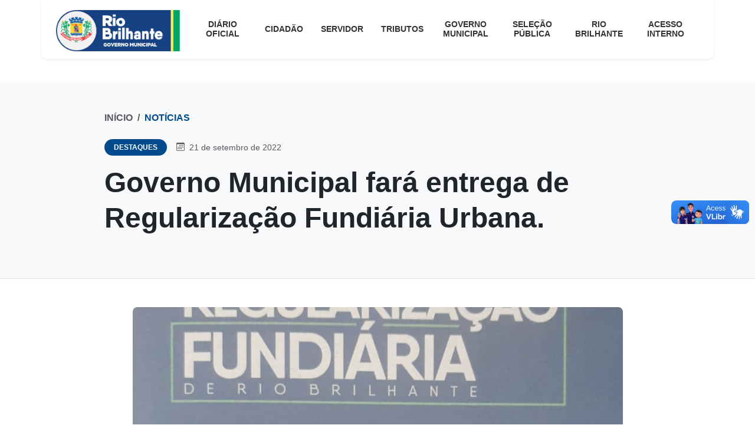

--- FILE ---
content_type: text/html; charset=UTF-8
request_url: https://riobrilhante.ms.gov.br/governo-municipal-fara-entrega-de-regularizacao-fundiaria-urbana/
body_size: 17427
content:
<!DOCTYPE html>
<html lang="pt-BR">
<head>
    <meta charset="UTF-8">
    <meta name="viewport" content="width=device-width, initial-scale=1">
    <title>Governo Municipal fará entrega de Regularização Fundiária Urbana. &#8211; Prefeitura de Rio Brilhante</title>
<meta name='robots' content='max-image-preview:large' />
<link rel='dns-prefetch' href='//cdn.tiny.cloud' />
<link rel='dns-prefetch' href='//vlibras.gov.br' />
<link rel='dns-prefetch' href='//cdn.jsdelivr.net' />
<link rel="alternate" type="application/rss+xml" title="Feed de comentários para Prefeitura de Rio Brilhante &raquo; Governo Municipal fará entrega de Regularização Fundiária Urbana." href="https://riobrilhante.ms.gov.br/governo-municipal-fara-entrega-de-regularizacao-fundiaria-urbana/feed/" />
<link rel="alternate" title="oEmbed (JSON)" type="application/json+oembed" href="https://riobrilhante.ms.gov.br/wp-json/oembed/1.0/embed?url=https%3A%2F%2Friobrilhante.ms.gov.br%2Fgoverno-municipal-fara-entrega-de-regularizacao-fundiaria-urbana%2F" />
<link rel="alternate" title="oEmbed (XML)" type="text/xml+oembed" href="https://riobrilhante.ms.gov.br/wp-json/oembed/1.0/embed?url=https%3A%2F%2Friobrilhante.ms.gov.br%2Fgoverno-municipal-fara-entrega-de-regularizacao-fundiaria-urbana%2F&#038;format=xml" />
<style id='wp-img-auto-sizes-contain-inline-css' type='text/css'>
img:is([sizes=auto i],[sizes^="auto," i]){contain-intrinsic-size:3000px 1500px}
/*# sourceURL=wp-img-auto-sizes-contain-inline-css */
</style>
<style id='wp-emoji-styles-inline-css' type='text/css'>

	img.wp-smiley, img.emoji {
		display: inline !important;
		border: none !important;
		box-shadow: none !important;
		height: 1em !important;
		width: 1em !important;
		margin: 0 0.07em !important;
		vertical-align: -0.1em !important;
		background: none !important;
		padding: 0 !important;
	}
/*# sourceURL=wp-emoji-styles-inline-css */
</style>
<style id='wp-block-library-inline-css' type='text/css'>
:root{--wp-block-synced-color:#7a00df;--wp-block-synced-color--rgb:122,0,223;--wp-bound-block-color:var(--wp-block-synced-color);--wp-editor-canvas-background:#ddd;--wp-admin-theme-color:#007cba;--wp-admin-theme-color--rgb:0,124,186;--wp-admin-theme-color-darker-10:#006ba1;--wp-admin-theme-color-darker-10--rgb:0,107,160.5;--wp-admin-theme-color-darker-20:#005a87;--wp-admin-theme-color-darker-20--rgb:0,90,135;--wp-admin-border-width-focus:2px}@media (min-resolution:192dpi){:root{--wp-admin-border-width-focus:1.5px}}.wp-element-button{cursor:pointer}:root .has-very-light-gray-background-color{background-color:#eee}:root .has-very-dark-gray-background-color{background-color:#313131}:root .has-very-light-gray-color{color:#eee}:root .has-very-dark-gray-color{color:#313131}:root .has-vivid-green-cyan-to-vivid-cyan-blue-gradient-background{background:linear-gradient(135deg,#00d084,#0693e3)}:root .has-purple-crush-gradient-background{background:linear-gradient(135deg,#34e2e4,#4721fb 50%,#ab1dfe)}:root .has-hazy-dawn-gradient-background{background:linear-gradient(135deg,#faaca8,#dad0ec)}:root .has-subdued-olive-gradient-background{background:linear-gradient(135deg,#fafae1,#67a671)}:root .has-atomic-cream-gradient-background{background:linear-gradient(135deg,#fdd79a,#004a59)}:root .has-nightshade-gradient-background{background:linear-gradient(135deg,#330968,#31cdcf)}:root .has-midnight-gradient-background{background:linear-gradient(135deg,#020381,#2874fc)}:root{--wp--preset--font-size--normal:16px;--wp--preset--font-size--huge:42px}.has-regular-font-size{font-size:1em}.has-larger-font-size{font-size:2.625em}.has-normal-font-size{font-size:var(--wp--preset--font-size--normal)}.has-huge-font-size{font-size:var(--wp--preset--font-size--huge)}.has-text-align-center{text-align:center}.has-text-align-left{text-align:left}.has-text-align-right{text-align:right}.has-fit-text{white-space:nowrap!important}#end-resizable-editor-section{display:none}.aligncenter{clear:both}.items-justified-left{justify-content:flex-start}.items-justified-center{justify-content:center}.items-justified-right{justify-content:flex-end}.items-justified-space-between{justify-content:space-between}.screen-reader-text{border:0;clip-path:inset(50%);height:1px;margin:-1px;overflow:hidden;padding:0;position:absolute;width:1px;word-wrap:normal!important}.screen-reader-text:focus{background-color:#ddd;clip-path:none;color:#444;display:block;font-size:1em;height:auto;left:5px;line-height:normal;padding:15px 23px 14px;text-decoration:none;top:5px;width:auto;z-index:100000}html :where(.has-border-color){border-style:solid}html :where([style*=border-top-color]){border-top-style:solid}html :where([style*=border-right-color]){border-right-style:solid}html :where([style*=border-bottom-color]){border-bottom-style:solid}html :where([style*=border-left-color]){border-left-style:solid}html :where([style*=border-width]){border-style:solid}html :where([style*=border-top-width]){border-top-style:solid}html :where([style*=border-right-width]){border-right-style:solid}html :where([style*=border-bottom-width]){border-bottom-style:solid}html :where([style*=border-left-width]){border-left-style:solid}html :where(img[class*=wp-image-]){height:auto;max-width:100%}:where(figure){margin:0 0 1em}html :where(.is-position-sticky){--wp-admin--admin-bar--position-offset:var(--wp-admin--admin-bar--height,0px)}@media screen and (max-width:600px){html :where(.is-position-sticky){--wp-admin--admin-bar--position-offset:0px}}

/*# sourceURL=wp-block-library-inline-css */
</style><style id='wp-block-heading-inline-css' type='text/css'>
h1:where(.wp-block-heading).has-background,h2:where(.wp-block-heading).has-background,h3:where(.wp-block-heading).has-background,h4:where(.wp-block-heading).has-background,h5:where(.wp-block-heading).has-background,h6:where(.wp-block-heading).has-background{padding:1.25em 2.375em}h1.has-text-align-left[style*=writing-mode]:where([style*=vertical-lr]),h1.has-text-align-right[style*=writing-mode]:where([style*=vertical-rl]),h2.has-text-align-left[style*=writing-mode]:where([style*=vertical-lr]),h2.has-text-align-right[style*=writing-mode]:where([style*=vertical-rl]),h3.has-text-align-left[style*=writing-mode]:where([style*=vertical-lr]),h3.has-text-align-right[style*=writing-mode]:where([style*=vertical-rl]),h4.has-text-align-left[style*=writing-mode]:where([style*=vertical-lr]),h4.has-text-align-right[style*=writing-mode]:where([style*=vertical-rl]),h5.has-text-align-left[style*=writing-mode]:where([style*=vertical-lr]),h5.has-text-align-right[style*=writing-mode]:where([style*=vertical-rl]),h6.has-text-align-left[style*=writing-mode]:where([style*=vertical-lr]),h6.has-text-align-right[style*=writing-mode]:where([style*=vertical-rl]){rotate:180deg}
/*# sourceURL=https://riobrilhante.ms.gov.br/wp-includes/blocks/heading/style.min.css */
</style>
<style id='wp-block-paragraph-inline-css' type='text/css'>
.is-small-text{font-size:.875em}.is-regular-text{font-size:1em}.is-large-text{font-size:2.25em}.is-larger-text{font-size:3em}.has-drop-cap:not(:focus):first-letter{float:left;font-size:8.4em;font-style:normal;font-weight:100;line-height:.68;margin:.05em .1em 0 0;text-transform:uppercase}body.rtl .has-drop-cap:not(:focus):first-letter{float:none;margin-left:.1em}p.has-drop-cap.has-background{overflow:hidden}:root :where(p.has-background){padding:1.25em 2.375em}:where(p.has-text-color:not(.has-link-color)) a{color:inherit}p.has-text-align-left[style*="writing-mode:vertical-lr"],p.has-text-align-right[style*="writing-mode:vertical-rl"]{rotate:180deg}
/*# sourceURL=https://riobrilhante.ms.gov.br/wp-includes/blocks/paragraph/style.min.css */
</style>
<style id='wp-block-pullquote-inline-css' type='text/css'>
.wp-block-pullquote{box-sizing:border-box;margin:0 0 1em;overflow-wrap:break-word;padding:4em 0;text-align:center}.wp-block-pullquote blockquote,.wp-block-pullquote p{color:inherit}.wp-block-pullquote blockquote{margin:0}.wp-block-pullquote p{margin-top:0}.wp-block-pullquote p:last-child{margin-bottom:0}.wp-block-pullquote.alignleft,.wp-block-pullquote.alignright{max-width:420px}.wp-block-pullquote cite,.wp-block-pullquote footer{position:relative}.wp-block-pullquote .has-text-color a{color:inherit}.wp-block-pullquote.has-text-align-left blockquote{text-align:left}.wp-block-pullquote.has-text-align-right blockquote{text-align:right}.wp-block-pullquote.has-text-align-center blockquote{text-align:center}.wp-block-pullquote.is-style-solid-color{border:none}.wp-block-pullquote.is-style-solid-color blockquote{margin-left:auto;margin-right:auto;max-width:60%}.wp-block-pullquote.is-style-solid-color blockquote p{font-size:2em;margin-bottom:0;margin-top:0}.wp-block-pullquote.is-style-solid-color blockquote cite{font-style:normal;text-transform:none}.wp-block-pullquote :where(cite){color:inherit;display:block}
/*# sourceURL=https://riobrilhante.ms.gov.br/wp-includes/blocks/pullquote/style.min.css */
</style>
<style id='global-styles-inline-css' type='text/css'>
:root{--wp--preset--aspect-ratio--square: 1;--wp--preset--aspect-ratio--4-3: 4/3;--wp--preset--aspect-ratio--3-4: 3/4;--wp--preset--aspect-ratio--3-2: 3/2;--wp--preset--aspect-ratio--2-3: 2/3;--wp--preset--aspect-ratio--16-9: 16/9;--wp--preset--aspect-ratio--9-16: 9/16;--wp--preset--color--black: #000000;--wp--preset--color--cyan-bluish-gray: #abb8c3;--wp--preset--color--white: #ffffff;--wp--preset--color--pale-pink: #f78da7;--wp--preset--color--vivid-red: #cf2e2e;--wp--preset--color--luminous-vivid-orange: #ff6900;--wp--preset--color--luminous-vivid-amber: #fcb900;--wp--preset--color--light-green-cyan: #7bdcb5;--wp--preset--color--vivid-green-cyan: #00d084;--wp--preset--color--pale-cyan-blue: #8ed1fc;--wp--preset--color--vivid-cyan-blue: #0693e3;--wp--preset--color--vivid-purple: #9b51e0;--wp--preset--gradient--vivid-cyan-blue-to-vivid-purple: linear-gradient(135deg,rgb(6,147,227) 0%,rgb(155,81,224) 100%);--wp--preset--gradient--light-green-cyan-to-vivid-green-cyan: linear-gradient(135deg,rgb(122,220,180) 0%,rgb(0,208,130) 100%);--wp--preset--gradient--luminous-vivid-amber-to-luminous-vivid-orange: linear-gradient(135deg,rgb(252,185,0) 0%,rgb(255,105,0) 100%);--wp--preset--gradient--luminous-vivid-orange-to-vivid-red: linear-gradient(135deg,rgb(255,105,0) 0%,rgb(207,46,46) 100%);--wp--preset--gradient--very-light-gray-to-cyan-bluish-gray: linear-gradient(135deg,rgb(238,238,238) 0%,rgb(169,184,195) 100%);--wp--preset--gradient--cool-to-warm-spectrum: linear-gradient(135deg,rgb(74,234,220) 0%,rgb(151,120,209) 20%,rgb(207,42,186) 40%,rgb(238,44,130) 60%,rgb(251,105,98) 80%,rgb(254,248,76) 100%);--wp--preset--gradient--blush-light-purple: linear-gradient(135deg,rgb(255,206,236) 0%,rgb(152,150,240) 100%);--wp--preset--gradient--blush-bordeaux: linear-gradient(135deg,rgb(254,205,165) 0%,rgb(254,45,45) 50%,rgb(107,0,62) 100%);--wp--preset--gradient--luminous-dusk: linear-gradient(135deg,rgb(255,203,112) 0%,rgb(199,81,192) 50%,rgb(65,88,208) 100%);--wp--preset--gradient--pale-ocean: linear-gradient(135deg,rgb(255,245,203) 0%,rgb(182,227,212) 50%,rgb(51,167,181) 100%);--wp--preset--gradient--electric-grass: linear-gradient(135deg,rgb(202,248,128) 0%,rgb(113,206,126) 100%);--wp--preset--gradient--midnight: linear-gradient(135deg,rgb(2,3,129) 0%,rgb(40,116,252) 100%);--wp--preset--font-size--small: 13px;--wp--preset--font-size--medium: 20px;--wp--preset--font-size--large: 36px;--wp--preset--font-size--x-large: 42px;--wp--preset--spacing--20: 0.44rem;--wp--preset--spacing--30: 0.67rem;--wp--preset--spacing--40: 1rem;--wp--preset--spacing--50: 1.5rem;--wp--preset--spacing--60: 2.25rem;--wp--preset--spacing--70: 3.38rem;--wp--preset--spacing--80: 5.06rem;--wp--preset--shadow--natural: 6px 6px 9px rgba(0, 0, 0, 0.2);--wp--preset--shadow--deep: 12px 12px 50px rgba(0, 0, 0, 0.4);--wp--preset--shadow--sharp: 6px 6px 0px rgba(0, 0, 0, 0.2);--wp--preset--shadow--outlined: 6px 6px 0px -3px rgb(255, 255, 255), 6px 6px rgb(0, 0, 0);--wp--preset--shadow--crisp: 6px 6px 0px rgb(0, 0, 0);}:where(.is-layout-flex){gap: 0.5em;}:where(.is-layout-grid){gap: 0.5em;}body .is-layout-flex{display: flex;}.is-layout-flex{flex-wrap: wrap;align-items: center;}.is-layout-flex > :is(*, div){margin: 0;}body .is-layout-grid{display: grid;}.is-layout-grid > :is(*, div){margin: 0;}:where(.wp-block-columns.is-layout-flex){gap: 2em;}:where(.wp-block-columns.is-layout-grid){gap: 2em;}:where(.wp-block-post-template.is-layout-flex){gap: 1.25em;}:where(.wp-block-post-template.is-layout-grid){gap: 1.25em;}.has-black-color{color: var(--wp--preset--color--black) !important;}.has-cyan-bluish-gray-color{color: var(--wp--preset--color--cyan-bluish-gray) !important;}.has-white-color{color: var(--wp--preset--color--white) !important;}.has-pale-pink-color{color: var(--wp--preset--color--pale-pink) !important;}.has-vivid-red-color{color: var(--wp--preset--color--vivid-red) !important;}.has-luminous-vivid-orange-color{color: var(--wp--preset--color--luminous-vivid-orange) !important;}.has-luminous-vivid-amber-color{color: var(--wp--preset--color--luminous-vivid-amber) !important;}.has-light-green-cyan-color{color: var(--wp--preset--color--light-green-cyan) !important;}.has-vivid-green-cyan-color{color: var(--wp--preset--color--vivid-green-cyan) !important;}.has-pale-cyan-blue-color{color: var(--wp--preset--color--pale-cyan-blue) !important;}.has-vivid-cyan-blue-color{color: var(--wp--preset--color--vivid-cyan-blue) !important;}.has-vivid-purple-color{color: var(--wp--preset--color--vivid-purple) !important;}.has-black-background-color{background-color: var(--wp--preset--color--black) !important;}.has-cyan-bluish-gray-background-color{background-color: var(--wp--preset--color--cyan-bluish-gray) !important;}.has-white-background-color{background-color: var(--wp--preset--color--white) !important;}.has-pale-pink-background-color{background-color: var(--wp--preset--color--pale-pink) !important;}.has-vivid-red-background-color{background-color: var(--wp--preset--color--vivid-red) !important;}.has-luminous-vivid-orange-background-color{background-color: var(--wp--preset--color--luminous-vivid-orange) !important;}.has-luminous-vivid-amber-background-color{background-color: var(--wp--preset--color--luminous-vivid-amber) !important;}.has-light-green-cyan-background-color{background-color: var(--wp--preset--color--light-green-cyan) !important;}.has-vivid-green-cyan-background-color{background-color: var(--wp--preset--color--vivid-green-cyan) !important;}.has-pale-cyan-blue-background-color{background-color: var(--wp--preset--color--pale-cyan-blue) !important;}.has-vivid-cyan-blue-background-color{background-color: var(--wp--preset--color--vivid-cyan-blue) !important;}.has-vivid-purple-background-color{background-color: var(--wp--preset--color--vivid-purple) !important;}.has-black-border-color{border-color: var(--wp--preset--color--black) !important;}.has-cyan-bluish-gray-border-color{border-color: var(--wp--preset--color--cyan-bluish-gray) !important;}.has-white-border-color{border-color: var(--wp--preset--color--white) !important;}.has-pale-pink-border-color{border-color: var(--wp--preset--color--pale-pink) !important;}.has-vivid-red-border-color{border-color: var(--wp--preset--color--vivid-red) !important;}.has-luminous-vivid-orange-border-color{border-color: var(--wp--preset--color--luminous-vivid-orange) !important;}.has-luminous-vivid-amber-border-color{border-color: var(--wp--preset--color--luminous-vivid-amber) !important;}.has-light-green-cyan-border-color{border-color: var(--wp--preset--color--light-green-cyan) !important;}.has-vivid-green-cyan-border-color{border-color: var(--wp--preset--color--vivid-green-cyan) !important;}.has-pale-cyan-blue-border-color{border-color: var(--wp--preset--color--pale-cyan-blue) !important;}.has-vivid-cyan-blue-border-color{border-color: var(--wp--preset--color--vivid-cyan-blue) !important;}.has-vivid-purple-border-color{border-color: var(--wp--preset--color--vivid-purple) !important;}.has-vivid-cyan-blue-to-vivid-purple-gradient-background{background: var(--wp--preset--gradient--vivid-cyan-blue-to-vivid-purple) !important;}.has-light-green-cyan-to-vivid-green-cyan-gradient-background{background: var(--wp--preset--gradient--light-green-cyan-to-vivid-green-cyan) !important;}.has-luminous-vivid-amber-to-luminous-vivid-orange-gradient-background{background: var(--wp--preset--gradient--luminous-vivid-amber-to-luminous-vivid-orange) !important;}.has-luminous-vivid-orange-to-vivid-red-gradient-background{background: var(--wp--preset--gradient--luminous-vivid-orange-to-vivid-red) !important;}.has-very-light-gray-to-cyan-bluish-gray-gradient-background{background: var(--wp--preset--gradient--very-light-gray-to-cyan-bluish-gray) !important;}.has-cool-to-warm-spectrum-gradient-background{background: var(--wp--preset--gradient--cool-to-warm-spectrum) !important;}.has-blush-light-purple-gradient-background{background: var(--wp--preset--gradient--blush-light-purple) !important;}.has-blush-bordeaux-gradient-background{background: var(--wp--preset--gradient--blush-bordeaux) !important;}.has-luminous-dusk-gradient-background{background: var(--wp--preset--gradient--luminous-dusk) !important;}.has-pale-ocean-gradient-background{background: var(--wp--preset--gradient--pale-ocean) !important;}.has-electric-grass-gradient-background{background: var(--wp--preset--gradient--electric-grass) !important;}.has-midnight-gradient-background{background: var(--wp--preset--gradient--midnight) !important;}.has-small-font-size{font-size: var(--wp--preset--font-size--small) !important;}.has-medium-font-size{font-size: var(--wp--preset--font-size--medium) !important;}.has-large-font-size{font-size: var(--wp--preset--font-size--large) !important;}.has-x-large-font-size{font-size: var(--wp--preset--font-size--x-large) !important;}
:root :where(.wp-block-pullquote){font-size: 1.5em;line-height: 1.6;}
/*# sourceURL=global-styles-inline-css */
</style>

<style id='classic-theme-styles-inline-css' type='text/css'>
/*! This file is auto-generated */
.wp-block-button__link{color:#fff;background-color:#32373c;border-radius:9999px;box-shadow:none;text-decoration:none;padding:calc(.667em + 2px) calc(1.333em + 2px);font-size:1.125em}.wp-block-file__button{background:#32373c;color:#fff;text-decoration:none}
/*# sourceURL=/wp-includes/css/classic-themes.min.css */
</style>
<link rel='stylesheet' id='wp-components-css' href='https://riobrilhante.ms.gov.br/wp-includes/css/dist/components/style.min.css?ver=6.9' type='text/css' media='all' />
<link rel='stylesheet' id='wp-preferences-css' href='https://riobrilhante.ms.gov.br/wp-includes/css/dist/preferences/style.min.css?ver=6.9' type='text/css' media='all' />
<link rel='stylesheet' id='wp-block-editor-css' href='https://riobrilhante.ms.gov.br/wp-includes/css/dist/block-editor/style.min.css?ver=6.9' type='text/css' media='all' />
<link rel='stylesheet' id='popup-maker-block-library-style-css' href='https://riobrilhante.ms.gov.br/wp-content/plugins/popup-maker/dist/packages/block-library-style.css?ver=dbea705cfafe089d65f1' type='text/css' media='all' />
<link rel='stylesheet' id='contact-form-7-css' href='https://riobrilhante.ms.gov.br/wp-content/plugins/contact-form-7/includes/css/styles.css?ver=6.1.4' type='text/css' media='all' />
<link rel='stylesheet' id='estilos-formulario-css' href='https://riobrilhante.ms.gov.br/wp-content/plugins/css/formulario.css?ver=6.9' type='text/css' media='all' />
<link rel='stylesheet' id='bootstrap-css-css' href='https://cdn.jsdelivr.net/npm/bootstrap@5.3.3/dist/css/bootstrap.min.css?ver=5.3.3' type='text/css' media='all' />
<link rel='stylesheet' id='style-principal-css' href='https://riobrilhante.ms.gov.br/wp-content/themes/novotema/style.css?ver=6.9' type='text/css' media='all' />
<link rel='stylesheet' id='bootstrap-icons-css' href='https://cdn.jsdelivr.net/npm/bootstrap-icons@1.11.3/font/bootstrap-icons.min.css?ver=6.9' type='text/css' media='all' />
<link rel='stylesheet' id='wp-pagenavi-css' href='https://riobrilhante.ms.gov.br/wp-content/plugins/wp-pagenavi/pagenavi-css.css?ver=2.70' type='text/css' media='all' />
<link rel='stylesheet' id='tablepress-default-css' href='https://riobrilhante.ms.gov.br/wp-content/plugins/tablepress/css/build/default.css?ver=3.2.6' type='text/css' media='all' />
<script type="text/javascript" src="https://vlibras.gov.br/app/vlibras-plugin.js?ver=1.0" id="vlibrasjs-js"></script>
<script type="text/javascript" id="vlibrasjs-js-after">
/* <![CDATA[ */
try{vlibrasjs.load({ async: true });}catch(e){}
//# sourceURL=vlibrasjs-js-after
/* ]]> */
</script>
<script type="text/javascript" id="jquery-core-js-extra">
/* <![CDATA[ */
var ajax_object = {"ajax_url":"https://riobrilhante.ms.gov.br/wp-admin/admin-ajax.php"};
//# sourceURL=jquery-core-js-extra
/* ]]> */
</script>
<script type="text/javascript" src="https://riobrilhante.ms.gov.br/wp-includes/js/jquery/jquery.min.js?ver=3.7.1" id="jquery-core-js"></script>
<script type="text/javascript" src="https://riobrilhante.ms.gov.br/wp-includes/js/jquery/jquery-migrate.min.js?ver=3.4.1" id="jquery-migrate-js"></script>
<link rel="https://api.w.org/" href="https://riobrilhante.ms.gov.br/wp-json/" /><link rel="alternate" title="JSON" type="application/json" href="https://riobrilhante.ms.gov.br/wp-json/wp/v2/posts/11164" /><link rel="EditURI" type="application/rsd+xml" title="RSD" href="https://riobrilhante.ms.gov.br/xmlrpc.php?rsd" />
<meta name="generator" content="WordPress 6.9" />
<link rel="canonical" href="https://riobrilhante.ms.gov.br/governo-municipal-fara-entrega-de-regularizacao-fundiaria-urbana/" />
<link rel='shortlink' href='https://riobrilhante.ms.gov.br/?p=11164' />
<link rel="icon" href="https://riobrilhante.ms.gov.br/wp-content/uploads/2024/01/favicon.png" sizes="32x32" />
<link rel="icon" href="https://riobrilhante.ms.gov.br/wp-content/uploads/2024/01/favicon.png" sizes="192x192" />
<link rel="apple-touch-icon" href="https://riobrilhante.ms.gov.br/wp-content/uploads/2024/01/favicon.png" />
<meta name="msapplication-TileImage" content="https://riobrilhante.ms.gov.br/wp-content/uploads/2024/01/favicon.png" />
</head>
<body class="wp-singular post-template-default single single-post postid-11164 single-format-standard wp-theme-novotema">

<header class="site-header-overlay">
    
    <nav class="navbar navbar-expand-lg navbar-light pt-0">
      
      <div class="container floating-navbar py-2 px-4 shadow-sm" style="background-color: rgba(255, 255, 255, 0.75) !important; backdrop-filter: blur(10px); -webkit-backdrop-filter: blur(10px);">
        
        <a class="navbar-brand" href="https://riobrilhante.ms.gov.br">
            <img src="https://riobrilhante.ms.gov.br/wp-content/uploads/2026/01/LOGO-GOVERNO-MUNICIPAL-2025.png" alt="Prefeitura de Rio Brilhante" height="70" class="d-inline-block align-text-top">
        </a>

        <button class="navbar-toggler" type="button" data-bs-toggle="collapse" data-bs-target="#menuPrincipal" aria-controls="menuPrincipal" aria-expanded="false" aria-label="Alternar navegação">
          <span class="navbar-toggler-icon"></span>
        </button>

        <div class="collapse navbar-collapse justify-content-center" id="menuPrincipal">
            <ul id="menu-principal" class="navbar-nav mx-auto align-items-center"><li id="menu-item-14637" class="menu-item menu-item-type-custom menu-item-object-custom menu-item-has-children menu-item-14637 nav-item"><a href="#" class="nav-link">Diário Oficial</a>
<ul class="sub-menu">
	<li id="menu-item-14638" class="menu-item menu-item-type-custom menu-item-object-custom menu-item-14638 nav-item"><a target="_blank" href="https://www.diariooficialms.com.br/rio_brilhante" class="nav-link">D.O.M &#8211; Até Janeiro/2024</a></li>
	<li id="menu-item-14639" class="menu-item menu-item-type-custom menu-item-object-custom menu-item-14639 nav-item"><a target="_blank" href="https://imprensaoficialmunicipal.com.br/rio_brilhante" class="nav-link">D.O.M &#8211; A partir de fevereiro/2024</a></li>
</ul>
</li>
<li id="menu-item-14516" class="menu-item menu-item-type-custom menu-item-object-custom menu-item-has-children menu-item-14516 nav-item"><a href="#" class="nav-link">Cidadão</a>
<ul class="sub-menu">
	<li id="menu-item-14545" class="menu-item menu-item-type-custom menu-item-object-custom menu-item-14545 nav-item"><a target="_blank" href="https://riobrilhante.1doc.com.br/b.php?pg=wp/detalhes&#038;itd=7" class="nav-link">Acesso à Informação</a></li>
	<li id="menu-item-14546" class="menu-item menu-item-type-custom menu-item-object-custom menu-item-14546 nav-item"><a target="_blank" href="https://riobrilhante.1doc.com.br/b.php?pg=wp/wp&#038;itd=6" class="nav-link">Ouvidoria Municipal</a></li>
	<li id="menu-item-14547" class="menu-item menu-item-type-custom menu-item-object-custom menu-item-14547 nav-item"><a target="_blank" href="https://educacao.riobrilhante.genesis.tec.br/matriculadigital/" class="nav-link">Matrícula Escolar</a></li>
</ul>
</li>
<li id="menu-item-14517" class="menu-item menu-item-type-custom menu-item-object-custom menu-item-has-children menu-item-14517 nav-item"><a href="#" class="nav-link">Servidor</a>
<ul class="sub-menu">
	<li id="menu-item-14548" class="menu-item menu-item-type-custom menu-item-object-custom menu-item-14548 nav-item"><a target="_blank" href="https://login.betha.cloud/servicelogin/login.faces?app=1c8315b6-1fb9-4a4c-b545-9f585d9fbd10&#038;continue=[base64]&#038;mobile=false" class="nav-link">Holerite Online</a></li>
	<li id="menu-item-14549" class="menu-item menu-item-type-custom menu-item-object-custom menu-item-14549 nav-item"><a target="_blank" href="https://portal.econsig.com.br/riobrilhante/login/login_servidor.jsp#no-back" class="nav-link">eConsig &#8211; Previdência Social</a></li>
	<li id="menu-item-14550" class="menu-item menu-item-type-custom menu-item-object-custom menu-item-14550 nav-item"><a target="_blank" href="https://autenticador.secullum.com.br/Authorization?client_id=3001&#038;response_type=code&#038;redirect_uri=https%3A%2F%2Fpontoweb.secullum.com.br%2FAuth" class="nav-link">Registro de Ponto</a></li>
	<li id="menu-item-14641" class="menu-item menu-item-type-custom menu-item-object-custom menu-item-14641 nav-item"><a target="_blank" href="https://riobrilhante.ms.gov.br/wp-content/uploads/2025/09/Codigo_de_Etica_publicado.pdf" class="nav-link">Código de Ética</a></li>
</ul>
</li>
<li id="menu-item-14518" class="menu-item menu-item-type-custom menu-item-object-custom menu-item-has-children menu-item-14518 nav-item"><a href="#" class="nav-link">Tributos</a>
<ul class="sub-menu">
	<li id="menu-item-14552" class="menu-item menu-item-type-custom menu-item-object-custom menu-item-14552 nav-item"><a target="_blank" href="https://protocolo.betha.cloud/#/cidadao/solicitacao-abertura/YPkd-jVUaJo=" class="nav-link">ITBI Online</a></li>
	<li id="menu-item-14553" class="menu-item menu-item-type-custom menu-item-object-custom menu-item-14553 nav-item"><a target="_blank" href="https://riobrilhante.cidades.geo.br/" class="nav-link">Georreferenciamento</a></li>
	<li id="menu-item-14554" class="menu-item menu-item-type-custom menu-item-object-custom menu-item-14554 nav-item"><a href="https://riobrilhante.ms.gov.br/tributacao-valor-da-terra-nua/" class="nav-link">Valor da Terra Nua</a></li>
	<li id="menu-item-14555" class="menu-item menu-item-type-custom menu-item-object-custom menu-item-14555 nav-item"><a href="https://riobrilhante.ms.gov.br/retencao-de-irrf-nos-pagamentos-de-notas-fiscais/" class="nav-link">Retenção de IRRF</a></li>
</ul>
</li>
<li id="menu-item-14531" class="menu-item menu-item-type-custom menu-item-object-custom menu-item-has-children menu-item-14531 nav-item"><a href="#" class="nav-link">Governo Municipal</a>
<ul class="sub-menu">
	<li id="menu-item-14556" class="menu-item menu-item-type-custom menu-item-object-custom menu-item-14556 nav-item"><a href="https://riobrilhante.ms.gov.br/prefeitura/" class="nav-link">Prefeito Municipal</a></li>
	<li id="menu-item-14557" class="menu-item menu-item-type-custom menu-item-object-custom menu-item-14557 nav-item"><a href="#" class="nav-link">Vice-Prefeito</a></li>
	<li id="menu-item-14558" class="menu-item menu-item-type-custom menu-item-object-custom menu-item-14558 nav-item"><a href="https://riobrilhante.ms.gov.br/controladoria-geral-do-municipio/" class="nav-link">Controladoria Geral do Município</a></li>
	<li id="menu-item-14559" class="menu-item menu-item-type-custom menu-item-object-custom menu-item-14559 nav-item"><a href="https://riobrilhante.ms.gov.br/procuradoria-geral-do-municipio/" class="nav-link">Procuradoria Geral do Município</a></li>
	<li id="menu-item-14560" class="menu-item menu-item-type-custom menu-item-object-custom menu-item-14560 nav-item"><a href="https://riobrilhante.ms.gov.br/educacao/" class="nav-link">Secretaria Municipal de Educação</a></li>
	<li id="menu-item-14561" class="menu-item menu-item-type-custom menu-item-object-custom menu-item-14561 nav-item"><a href="https://riobrilhante.ms.gov.br/saude/" class="nav-link">Secretaria Municipal de Saúde</a></li>
	<li id="menu-item-14562" class="menu-item menu-item-type-custom menu-item-object-custom menu-item-14562 nav-item"><a href="https://riobrilhante.ms.gov.br/assistencia-social/" class="nav-link">Secretaria Municipal de Assistência Social</a></li>
	<li id="menu-item-14563" class="menu-item menu-item-type-custom menu-item-object-custom menu-item-14563 nav-item"><a href="https://riobrilhante.ms.gov.br/casa-civil/" class="nav-link">Secretaria Municipal da Casa Civil e Relações Institucionais</a></li>
	<li id="menu-item-14564" class="menu-item menu-item-type-custom menu-item-object-custom menu-item-14564 nav-item"><a href="https://riobrilhante.ms.gov.br/secretaria-de-financas/" class="nav-link">Secretaria Municipal de Finanças</a></li>
	<li id="menu-item-14565" class="menu-item menu-item-type-custom menu-item-object-custom menu-item-14565 nav-item"><a href="https://riobrilhante.ms.gov.br/gestao/" class="nav-link">Secretaria Municipal de Gestão</a></li>
	<li id="menu-item-14566" class="menu-item menu-item-type-custom menu-item-object-custom menu-item-14566 nav-item"><a href="https://riobrilhante.ms.gov.br/planejamento/" class="nav-link">Secretaria Municipal de Governança e Planejamento</a></li>
	<li id="menu-item-14567" class="menu-item menu-item-type-custom menu-item-object-custom menu-item-14567 nav-item"><a href="https://riobrilhante.ms.gov.br/desenvolvimento/" class="nav-link">Secretaria Municipal de Desenvolvimento Econômico e Sustentável</a></li>
	<li id="menu-item-14568" class="menu-item menu-item-type-custom menu-item-object-custom menu-item-14568 nav-item"><a href="https://riobrilhante.ms.gov.br/infraestrutura/" class="nav-link">Secretaria Municipal de Infraestrutura e Serviços Públicos</a></li>
	<li id="menu-item-14569" class="menu-item menu-item-type-custom menu-item-object-custom menu-item-14569 nav-item"><a href="https://riobrilhante.ms.gov.br/funcerb/" class="nav-link">Fundação Cultura Esporte e Lazer</a></li>
	<li id="menu-item-14570" class="menu-item menu-item-type-custom menu-item-object-custom menu-item-14570 nav-item"><a href="https://riobrilhante.ms.gov.br/previdencia/" class="nav-link">Instituto de Previdência Social dos Servidores Municipais</a></li>
</ul>
</li>
<li id="menu-item-14532" class="menu-item menu-item-type-custom menu-item-object-custom menu-item-has-children menu-item-14532 nav-item"><a href="#" class="nav-link">Seleção Pública</a>
<ul class="sub-menu">
	<li id="menu-item-14571" class="menu-item menu-item-type-custom menu-item-object-custom menu-item-14571 nav-item"><a href="https://riobrilhante.ms.gov.br/estagio-remunerado/" class="nav-link">Estágio Remunerado</a></li>
	<li id="menu-item-14572" class="menu-item menu-item-type-custom menu-item-object-custom menu-item-14572 nav-item"><a href="https://riobrilhante.ms.gov.br/processo-seletivo-saude/" class="nav-link">Processo Seletivo Saúde</a></li>
	<li id="menu-item-14573" class="menu-item menu-item-type-custom menu-item-object-custom menu-item-14573 nav-item"><a href="https://riobrilhante.ms.gov.br/processo-seletivo-assitenciasocial/" class="nav-link">Processo Seletivo Assistência Social</a></li>
	<li id="menu-item-14574" class="menu-item menu-item-type-custom menu-item-object-custom menu-item-14574 nav-item"><a href="https://riobrilhante.ms.gov.br/infraestrutura/processo-seletivo-simplificado-infraestrutura-e-desenvolvimento/" class="nav-link">Processo Seletivo Infraestrutura e Desenvolvimento</a></li>
	<li id="menu-item-14575" class="menu-item menu-item-type-custom menu-item-object-custom menu-item-14575 nav-item"><a href="https://riobrilhante.ms.gov.br/processo-seletivo-simplificado-funcerb/" class="nav-link">Processo Seletivo FUNCERB</a></li>
	<li id="menu-item-14576" class="menu-item menu-item-type-custom menu-item-object-custom menu-item-14576 nav-item"><a href="https://riobrilhante.ms.gov.br/processo-seletivo-educacao/" class="nav-link">Processo Seletivo Educação</a></li>
	<li id="menu-item-14577" class="menu-item menu-item-type-custom menu-item-object-custom menu-item-14577 nav-item"><a href="https://riobrilhante.ms.gov.br/lei-paulo-gustavo/" class="nav-link">Lei Paulo Gustavo</a></li>
	<li id="menu-item-14578" class="menu-item menu-item-type-custom menu-item-object-custom menu-item-14578 nav-item"><a href="https://riobrilhante.ms.gov.br/politica-nacional-aldir-blanc-pnab/" class="nav-link">Política Nacional Aldir Blanc (PNAB)</a></li>
</ul>
</li>
<li id="menu-item-14534" class="menu-item menu-item-type-custom menu-item-object-custom menu-item-has-children menu-item-14534 nav-item"><a href="#" class="nav-link">Rio Brilhante</a>
<ul class="sub-menu">
	<li id="menu-item-14581" class="menu-item menu-item-type-custom menu-item-object-custom menu-item-14581 nav-item"><a href="https://riobrilhante.ms.gov.br/historico-do-municipio/" class="nav-link">História</a></li>
	<li id="menu-item-14582" class="menu-item menu-item-type-custom menu-item-object-custom menu-item-14582 nav-item"><a href="https://riobrilhante.ms.gov.br/hino-de-rio-brilhante/" class="nav-link">Hino</a></li>
	<li id="menu-item-14583" class="menu-item menu-item-type-custom menu-item-object-custom menu-item-14583 nav-item"><a href="https://riobrilhante.ms.gov.br/aspectos-geograficos/" class="nav-link">Aspectos Geográficos</a></li>
	<li id="menu-item-14584" class="menu-item menu-item-type-custom menu-item-object-custom menu-item-14584 nav-item"><a href="https://riobrilhante.ms.gov.br/galeria-prefeitos/" class="nav-link">Galeria dos Prefeitos</a></li>
	<li id="menu-item-14725" class="menu-item menu-item-type-post_type menu-item-object-page menu-item-14725 nav-item"><a href="https://riobrilhante.ms.gov.br/cidadania-participativa/" class="nav-link">Cidadania Participativa</a></li>
</ul>
</li>
<li id="menu-item-14612" class="menu-item menu-item-type-custom menu-item-object-custom menu-item-has-children menu-item-14612 nav-item"><a href="#" class="nav-link">Acesso Interno</a>
<ul class="sub-menu">
	<li id="menu-item-14613" class="menu-item menu-item-type-custom menu-item-object-custom menu-item-14613 nav-item"><a target="_blank" href="https://riobrilhante.1doc.com.br/" class="nav-link">1Doc</a></li>
	<li id="menu-item-14614" class="menu-item menu-item-type-custom menu-item-object-custom menu-item-14614 nav-item"><a target="_blank" href="https://login.betha.cloud/servicelogin/login.faces?app=1ac9103b-8245-4361-a12e-80e71df92c1a&#038;continue=[base64]&#038;mobile=false" class="nav-link">Betha Cloud</a></li>
	<li id="menu-item-14615" class="menu-item menu-item-type-custom menu-item-object-custom menu-item-14615 nav-item"><a href="https://riobrilhante.ms.gov.br/minutas-padronizadas/" class="nav-link">Minutas Padronizadas</a></li>
	<li id="menu-item-14616" class="menu-item menu-item-type-custom menu-item-object-custom menu-item-14616 nav-item"><a target="_blank" href="https://riobrilhante.esaude.genesiscloud.tec.br/login" class="nav-link">E-Saúde</a></li>
	<li id="menu-item-14617" class="menu-item menu-item-type-custom menu-item-object-custom menu-item-14617 nav-item"><a target="_blank" href="http://riobrilhante.esus.genesiscloud.tec.br:9010/" class="nav-link">PEC</a></li>
	<li id="menu-item-14618" class="menu-item menu-item-type-custom menu-item-object-custom menu-item-14618 nav-item"><a target="_blank" href="https://riobrilhante.esuas.genesiscloud.tec.br/login" class="nav-link">E-SUAS</a></li>
	<li id="menu-item-14619" class="menu-item menu-item-type-custom menu-item-object-custom menu-item-14619 nav-item"><a target="_blank" href="https://glpi.riobrilhante.ms.gov.br/index.php?noAUTO=1" class="nav-link">Acesso GLPI</a></li>
	<li id="menu-item-14620" class="menu-item menu-item-type-custom menu-item-object-custom menu-item-14620 nav-item"><a target="_blank" href="https://educacao.riobrilhante.genesis.tec.br/" class="nav-link">E-Portal do Professor</a></li>
</ul>
</li>
</ul>        </div>
        
        </div> 
    </nav>

</header>
<main class="site-content">
<div style="margin-top: 140px;"></div>

<main class="site-main mb-5">
    
            
        <header class="entry-header py-5 bg-light border-bottom">
            <div class="container">
                <div class="row justify-content-center">
                    <div class="col-lg-10">
                        
                        <nav aria-label="breadcrumb" class="mb-4">
                            <ol class="breadcrumb small text-uppercase fw-bold">
                                <li class="breadcrumb-item"><a href="https://riobrilhante.ms.gov.br" class="text-decoration-none text-muted">Início</a></li>
                                <li class="breadcrumb-item text-primary">Notícias</li>
                            </ol>
                        </nav>

                        <div class="d-flex align-items-center mb-3">
                            <span class="badge bg-primary text-uppercase me-3 px-3 py-2 rounded-pill">Destaques</span>                            <span class="text-muted small">
                                <i class="bi bi-calendar3 me-1"></i> 21 de setembro de 2022                            </span>
                        </div>

                        <h1 class="display-5 fw-bold text-dark mb-4 lh-sm">
                            Governo Municipal fará entrega de Regularização Fundiária Urbana.                        </h1>

                        
                    </div>
                </div>
            </div>
        </header>

        <div class="container py-5">
            <div class="row justify-content-center">
                <div class="col-lg-9">
                    
                    <article id="post-11164" class="post-11164 post type-post status-publish format-standard has-post-thumbnail hentry category-destaques">
                        
                                                    <div class="mb-5 shadow-sm rounded-3 overflow-hidden position-relative">
                                <img width="1074" height="1280" src="https://riobrilhante.ms.gov.br/wp-content/uploads/2022/09/bf13d039-f895-4ab5-9720-f79d2d0a8eb5.jpg" class="img-fluid w-100 object-fit-cover wp-post-image" alt="" style="max-height: 500px;" decoding="async" fetchpriority="high" srcset="https://riobrilhante.ms.gov.br/wp-content/uploads/2022/09/bf13d039-f895-4ab5-9720-f79d2d0a8eb5.jpg 1074w, https://riobrilhante.ms.gov.br/wp-content/uploads/2022/09/bf13d039-f895-4ab5-9720-f79d2d0a8eb5-252x300.jpg 252w, https://riobrilhante.ms.gov.br/wp-content/uploads/2022/09/bf13d039-f895-4ab5-9720-f79d2d0a8eb5-768x915.jpg 768w, https://riobrilhante.ms.gov.br/wp-content/uploads/2022/09/bf13d039-f895-4ab5-9720-f79d2d0a8eb5-859x1024.jpg 859w" sizes="(max-width: 1074px) 100vw, 1074px" />                                <div class="p-2 bg-light border-top text-center text-muted small fst-italic">
                                                                    </div>
                            </div>
                        
                        <div class="entry-content news-content">
                            <p>O Governo Municipal de Rio Brilhante realizará a entrega de títulos de propriedade da REURB (Regularização Fundiária Urbana) nesta terça feira dia (27), no setor de habitação da prefeitura das 7hs ás 13hs de segunda a sexta-feira, beneficiando assim moradores do município e distrito de Prudêncio Thomaz. A iniciativa, que é realizada por meio da Secretaria Infraestrutura juntamente com a Superintendência de Habitação, está tornando o município referência estadual em garantir a regulamentação de moradias, reflexo da política pública voltada ao âmbito socioambiental adotada pela atual gestão.</p>
<p>Esta será a primeira etapa de entrega de documentos, que, desde o início da atual gestão, beneficiara neste momento 157 famílias, neste primeiro momento e em breve será agendada uma data para entrega no Distrito de 33 títulos regularizados. Com os títulos de propriedade os bairros e distrito, terão segurança jurídica dos imóveis, e a facilitação da obtenção de financiamentos para melhoria das residências e a integração social.</p>
<p>O objetivo é expandir o programa para todo o município, acabando com um problema estrutural, já que aproximadamente 1/3 dos imóveis não estão devidamente regularizados em Rio Brilhante. “Nossa intenção é levar a REURB para os quatro cantos da cidade o distrito, acrescentando ainda que não ouve custo para os moradores contemplados, durante todo o processo de regulamentação devido à modalidade voltada para o núcleo social com a REURB-S.</p>
<p>O programa realiza sonhos dos moradores que através da escritura comprovam a posse das residências. Rio Brilhante está entre as principais cidades brasileiras a desenvolver a REURB, de forma tão exemplar, isso mostra o comprometimento da atual gestão com a população.</p>
<p>&nbsp;</p>
<table width="305">
<tbody>
<tr>
<td width="305"><strong>MUNICIPIO DE RIO BRILHANTE</strong></td>
</tr>
<tr>
<td width="305"></td>
</tr>
<tr>
<td width="305"><strong>1-Adão Carmo de Souza </strong></td>
</tr>
<tr>
<td width="305"><strong>2-Adao Fernando Peres de Souza</strong></td>
</tr>
<tr>
<td width="305"><strong>3-Adeildo Jose Macedo</strong></td>
</tr>
<tr>
<td width="305"><strong>4-Ademir Alves do Nascimento </strong></td>
</tr>
<tr>
<td width="305"><strong>5-Adenilza Argentina da Silva </strong></td>
</tr>
<tr>
<td width="305"><strong>6-Airton Pacheco da </strong><b>Conceição</b></td>
</tr>
<tr>
<td width="305"><strong>7-Alexandre Freitas Leal Marques</strong></td>
</tr>
<tr>
<td width="305"><strong>8-Almerinda Marques de Oliveira </strong></td>
</tr>
<tr>
<td width="305"><strong>9-Ana Maria Dos Santos </strong></td>
</tr>
<tr>
<td width="305"><strong>10-Ananias Ramos</strong></td>
</tr>
<tr>
<td width="305"><strong>11-Andre Luiz Dornelles Staine</strong></td>
</tr>
<tr>
<td width="305"><b>12-Antonio Carlos Felício de Oliveira </b></td>
</tr>
<tr>
<td width="305"><strong>13-Aparecida de Cassia da Silva Conceição</strong></td>
</tr>
<tr>
<td width="305"><strong>14-Aparecido Donizete Beloni</strong></td>
</tr>
<tr>
<td width="305"><strong>15-Aparecido Soares</strong></td>
</tr>
<tr>
<td width="305"><strong>16-Aurora Ferreira </strong></td>
</tr>
<tr>
<td width="305"><b>17-Caio Vinícius Ortiz Figueira</b></td>
</tr>
<tr>
<td width="305"><strong>18-Carlos Alexandre Moura Cavalcante</strong></td>
</tr>
<tr>
<td width="305"><strong>19-Carlos Dias Gonçalves</strong></td>
</tr>
<tr>
<td width="305"><strong>20-Carolina Souza Silva </strong></td>
</tr>
<tr>
<td width="305"><strong>21-Ceni Mariene Scherer</strong></td>
</tr>
<tr>
<td width="305"><strong>22-Chirlei Oliveira Rocha</strong></td>
</tr>
<tr>
<td width="305"><strong>23-Cicera Barbosa</strong></td>
</tr>
<tr>
<td width="305"><strong>24-Cinthia Dornelles Staine </strong></td>
</tr>
<tr>
<td width="305"><strong>25-Cleuza de Carvalho Andrade Rodrigues</strong></td>
</tr>
<tr>
<td width="305"><strong>26-Creusa Dias Luna</strong></td>
</tr>
<tr>
<td width="305"><strong>27-Creuza Francelina dos Santos Silvano</strong></td>
</tr>
<tr>
<td width="305"><strong>28-Crislaine Vieira dos Santos Jung</strong></td>
</tr>
<tr>
<td width="305"><b>29-Daniel Valério Rolon</b></td>
</tr>
<tr>
<td width="305"><strong>30-Darci de Almeida Muniz</strong></td>
</tr>
<tr>
<td width="305"><strong>31-Deise Ferreira Martins</strong></td>
</tr>
<tr>
<td width="305"><strong>32-Dilson Oliveira da Rocha</strong></td>
</tr>
<tr>
<td width="305"><strong>33-Edevaldo Moraes Gonçalves</strong></td>
</tr>
<tr>
<td width="305"><strong>34-Edilson Rodrigues Farias</strong></td>
</tr>
<tr>
<td width="305"><strong>35-Edimar de Jesus Barbosa </strong></td>
</tr>
<tr>
<td width="305"><strong>36-Edina de Fatima da Silva </strong></td>
</tr>
<tr>
<td width="305"><strong>37-Edineia Soares Marques</strong></td>
</tr>
<tr>
<td width="305"><strong>38-Edleuza Ferreira da Rocha</strong></td>
</tr>
<tr>
<td width="305"><strong>39-Elcio Vilhalba da Costa</strong></td>
</tr>
<tr>
<td width="305"><strong>40-Eliane Vitorino Constante</strong></td>
</tr>
<tr>
<td width="305"><strong>41-Elias Alves Miranda </strong></td>
</tr>
<tr>
<td width="305"><strong>42-Elisangela Ferreira Torres </strong></td>
</tr>
<tr>
<td width="305"><strong>43-Elizabete da Rosa</strong></td>
</tr>
<tr>
<td width="305"><strong>44-Elvidio Secundo Machado </strong></td>
</tr>
<tr>
<td width="305"><strong>45-Enedir Antunes de Souza</strong></td>
</tr>
<tr>
<td width="305"><strong>46-Erivaldo Severo Leite</strong></td>
</tr>
<tr>
<td width="305"><strong>47-Eunice da Silva Bem</strong></td>
</tr>
<tr>
<td width="305"><strong>48-Eva da Silva </strong></td>
</tr>
<tr>
<td width="305"><strong>49-Everaldo Moraes </strong><b>Gonçalves</b></td>
</tr>
<tr>
<td width="305"><strong>50-Fabio  Aparecido do Nascimento Nantes</strong></td>
</tr>
<tr>
<td width="305"><strong>51-Feliciano da Silva Cruz</strong></td>
</tr>
<tr>
<td width="305"><strong>52-Fernando Lacerda Mafort</strong></td>
</tr>
<tr>
<td width="305"><strong>53-Francielli de Paiva Santos </strong></td>
</tr>
<tr>
<td width="305"><strong>54-Francys Bazan do Prado</strong></td>
</tr>
<tr>
<td width="305"><strong>55-Genivaldo de Oliveira Souza</strong></td>
</tr>
<tr>
<td width="305"><strong>56-Gildo Matos </strong><b>Honório</b></td>
</tr>
<tr>
<td width="305"><strong>57-Gilmar de Farias</strong></td>
</tr>
<tr>
<td width="305"><strong>58-Giseli Nunes dos Santos Muniz</strong></td>
</tr>
<tr>
<td width="305"><strong>59-Gleison Alce Vilhalva </strong></td>
</tr>
<tr>
<td width="305"><strong>60-Helena Aparecida Alves</strong></td>
</tr>
<tr>
<td width="305"><strong>61-Herminia Durez</strong></td>
</tr>
<tr>
<td width="305"><strong>62-Isael Pereira de Souza </strong></td>
</tr>
<tr>
<td width="305"><strong>63-Jacy Ribeiro dos Santos Pires</strong></td>
</tr>
<tr>
<td width="305"><strong>64-Jane Garcia da Silva </strong></td>
</tr>
<tr>
<td width="305"><strong>65-Jessica Samara de Silva Oliveira</strong></td>
</tr>
<tr>
<td width="305"><strong>66-Joao Chaves  Goes</strong></td>
</tr>
<tr>
<td width="305"><strong>67-Joao Pedro Pires de Antoni Filho</strong></td>
</tr>
<tr>
<td width="305"><strong>68-Jorgina da Silva Souza </strong></td>
</tr>
<tr>
<td width="305"><strong>69-Jose Cicero Nunes da Silva </strong></td>
</tr>
<tr>
<td width="305"><b>70-Jose Cristóvão Barros da Silva </b></td>
</tr>
<tr>
<td width="305"><strong>71-Jose de Oliveira</strong></td>
</tr>
<tr>
<td width="305"><strong>72-Jose dos Anjos Santos </strong></td>
</tr>
<tr>
<td width="305"><strong>73-Jose Marcio de Moraes Rocha</strong></td>
</tr>
<tr>
<td width="305"><strong>74-Jose Oscar Cardoso de Oliveira </strong></td>
</tr>
<tr>
<td width="305"><b>75-Julia  Genésia Garcia </b></td>
</tr>
<tr>
<td width="305"><strong>76-Junio Vicente  de Oliveira</strong></td>
</tr>
<tr>
<td width="305"><strong>77-Junior Nogueira</strong></td>
</tr>
<tr>
<td width="305"><strong>78-Katiuscia Plens Paim</strong></td>
</tr>
<tr>
<td width="305"><strong>79-Katiuscy da Silva Lima</strong></td>
</tr>
<tr>
<td width="305"><strong>80-Kely Cristina Espindola Mello</strong></td>
</tr>
<tr>
<td width="305"><strong>81-Larissa Candido da Silva Correa</strong></td>
</tr>
<tr>
<td width="305"><strong>82-Leci Nunes Campos</strong></td>
</tr>
<tr>
<td width="305"><strong>83-Leticia Batista Andrade </strong></td>
</tr>
<tr>
<td width="305"><strong>84-Luciene Maria da Silva </strong></td>
</tr>
<tr>
<td width="305"><strong>85-Luciene Pires de Matos </strong></td>
</tr>
<tr>
<td width="305"><strong>86-Lucimar Bento de Lima da Silva</strong></td>
</tr>
<tr>
<td width="305"><strong>87-Lucimar Costa Bernardo</strong></td>
</tr>
<tr>
<td width="305"><strong>88-Lucimara Coelho Marques Machado</strong></td>
</tr>
<tr>
<td width="305"><strong>89-Luis Carlos Vieira da Silva </strong></td>
</tr>
<tr>
<td width="305"><b>90-Luiz Antônio Videira</b></td>
</tr>
<tr>
<td width="305"><strong>91-Luzia Paulino dos Santos </strong></td>
</tr>
<tr>
<td width="305"><strong>92-Marcelo Sergio Soares Pereira</strong></td>
</tr>
<tr>
<td width="305"><strong>93-Marcia Cristina Pereira</strong></td>
</tr>
<tr>
<td width="305"><b>94-Marcos Antônio Cabral da Silva</b></td>
</tr>
<tr>
<td width="305"><strong>95-Maria Aparecida da Silva </strong></td>
</tr>
<tr>
<td width="305"><strong>96-Maria Aparecida dos Reis Souza</strong></td>
</tr>
<tr>
<td width="305"><strong>97-Maria Aparecida Ribeiro dos Santos Bruno</strong></td>
</tr>
<tr>
<td width="305"><strong>98-Maria Cleide da Silva  Santos </strong></td>
</tr>
<tr>
<td width="305"><strong>99-Maria da Paz Gomes Veloso</strong></td>
</tr>
<tr>
<td width="305"><b>100-Maria Eunice da Conceição Nascimento</b></td>
</tr>
<tr>
<td width="305"><strong>101-Maria José Pereira</strong></td>
</tr>
<tr>
<td width="305"><strong>102-Maria Lucilene da Silva </strong></td>
</tr>
<tr>
<td width="305"><strong>103-Mariely Lara Feitosa Rozedo</strong></td>
</tr>
<tr>
<td width="305"><strong>104-Marilda de Oliveira Marques Silva</strong></td>
</tr>
<tr>
<td width="305"><strong>105-Mario Urbieta do Amaral</strong></td>
</tr>
<tr>
<td width="305"><strong>106-Mauro Branco</strong></td>
</tr>
<tr>
<td width="305"><strong>107-Mirle Pereira da </strong><b>Conceição</b></td>
</tr>
<tr>
<td width="305"><strong>108-Monica Fritzen </strong></td>
</tr>
<tr>
<td width="305"><strong>109-Nadir Casco Cardenal</strong></td>
</tr>
<tr>
<td width="305"><strong>110-Nairce Agueiro</strong></td>
</tr>
<tr>
<td width="305"><strong>111-Neide Tomaz Batista </strong></td>
</tr>
<tr>
<td width="305"><strong>112-Neide Vanda Ferreira Alegre</strong></td>
</tr>
<tr>
<td width="305"><strong>113-Oracelia Marques dos Santos </strong></td>
</tr>
<tr>
<td width="305"><strong>114-Osani Nunes dos Santos </strong></td>
</tr>
<tr>
<td width="305"><strong>115-Otamir Gomes Fernandes de Abreu</strong></td>
</tr>
<tr>
<td width="305"><b>116-Paulo Antônio dos Santos </b></td>
</tr>
<tr>
<td width="305"><strong>117-Praxedes Barbosa de Oliveira </strong></td>
</tr>
<tr>
<td width="305"><strong>118-Priscylla Rodi Rodrigues</strong></td>
</tr>
<tr>
<td width="305"><strong>119-Ramao Carlos Rodrigues</strong></td>
</tr>
<tr>
<td width="305"><strong>120-Rito Vilhalba </strong></td>
</tr>
<tr>
<td width="305"><strong>121-Rogledes Aparecida de Oliveira Santos</strong></td>
</tr>
<tr>
<td width="305"><strong>122-Rosane Nunes Campos</strong></td>
</tr>
<tr>
<td width="305"><strong>123-Rosangela Cristina de Oliveira Fidelis</strong></td>
</tr>
<tr>
<td width="305"><strong>124-Rosangela dos Santos </strong></td>
</tr>
<tr>
<td width="305"><strong>125-Rosangela Maria Machado Santos </strong></td>
</tr>
<tr>
<td width="305"><strong>126-Rosilene Soares da Silva</strong></td>
</tr>
<tr>
<td width="305"><strong>127-Rosimeire Ferreira de Mello</strong></td>
</tr>
<tr>
<td width="305"><strong>128-Rute Chimenes de Oliveira</strong></td>
</tr>
<tr>
<td width="305"><strong>129-Sandra Aparecida de Oliveira </strong></td>
</tr>
<tr>
<td width="305"><strong>130-Santos Rodrigues</strong></td>
</tr>
<tr>
<td width="305"><strong>131-Sebastiana Severiano da Silva Cuan</strong></td>
</tr>
<tr>
<td width="305"><strong>132-Silmara Aparecida Kapassi Bueno</strong></td>
</tr>
<tr>
<td width="305"><strong>133-Silvana Campos Ribeiro</strong></td>
</tr>
<tr>
<td width="305"><strong>134-Silvana de Melo Mata</strong></td>
</tr>
<tr>
<td width="305"><strong>135-Simone Espindola Pinheiro</strong></td>
</tr>
<tr>
<td width="305"><strong>136-Sizenando Rodrigues de França</strong></td>
</tr>
<tr>
<td width="305"><strong>137-Sonia Aparecida de Jesus</strong></td>
</tr>
<tr>
<td width="305"><strong>138-Sonia Francisca de Morais</strong></td>
</tr>
<tr>
<td width="305"><strong>139-Tanea de Souza Torres </strong></td>
</tr>
<tr>
<td width="305"><strong>140-Tania Moraes Correa dos Santos</strong></td>
</tr>
<tr>
<td width="305"><strong>141-Tereza da Silva Alegre Ricezi</strong></td>
</tr>
<tr>
<td width="305"><strong>142-Terezinha de Jesus Oliveira Texeira </strong></td>
</tr>
<tr>
<td width="305"><strong>143-Tiago Ferreira de Oliveira</strong></td>
</tr>
<tr>
<td width="305"><strong>144-Valdeir Pereira de Souza</strong></td>
</tr>
<tr>
<td width="305"><strong>145-Valdir da Silva Garcia</strong></td>
</tr>
<tr>
<td width="305"><strong>146-Valdir Machado</strong></td>
</tr>
<tr>
<td width="305"><strong>147-Vania Maria Schenatto</strong></td>
</tr>
<tr>
<td width="305"><strong>148-Veronice Xavier de Oliveira</strong></td>
</tr>
<tr>
<td width="305"><strong>149-Vilma  Cruz de Sousa</strong></td>
</tr>
<tr>
<td width="305"><strong>150-Waldery Luiz da Silva </strong></td>
</tr>
<tr>
<td width="305"><strong>151-Walleska  Maria de Carvalho Guedes Garcia</strong></td>
</tr>
<tr>
<td width="305"><strong>152-Wellington de Matos Soares </strong></td>
</tr>
<tr>
<td width="305"><strong>153-William José da Rocha</strong></td>
</tr>
<tr>
<td width="305"><strong>154-Wilmar José Kosak</strong></td>
</tr>
<tr>
<td width="305"><strong>155-Wilson Matos Pedroso</strong></td>
</tr>
<tr>
<td width="305"><strong>156-Zelia Alves de Souza Gomes</strong></td>
</tr>
<tr>
<td width="305"><strong>157-Zoraide Moraes Dias</strong></td>
</tr>
</tbody>
</table>
<p><img decoding="async" class="aligncenter size-full wp-image-11165" src="https://riobrilhante.ms.gov.br/wp-content/uploads/2022/09/bf13d039-f895-4ab5-9720-f79d2d0a8eb5.jpg" alt="" width="1074" height="1280" srcset="https://riobrilhante.ms.gov.br/wp-content/uploads/2022/09/bf13d039-f895-4ab5-9720-f79d2d0a8eb5.jpg 1074w, https://riobrilhante.ms.gov.br/wp-content/uploads/2022/09/bf13d039-f895-4ab5-9720-f79d2d0a8eb5-252x300.jpg 252w, https://riobrilhante.ms.gov.br/wp-content/uploads/2022/09/bf13d039-f895-4ab5-9720-f79d2d0a8eb5-768x915.jpg 768w, https://riobrilhante.ms.gov.br/wp-content/uploads/2022/09/bf13d039-f895-4ab5-9720-f79d2d0a8eb5-859x1024.jpg 859w" sizes="(max-width: 1074px) 100vw, 1074px" /></p>
                        </div>

                        <div class="mt-5 pt-4 border-top">
                            <div class="row align-items-center">
                                <div class="col-md-6 mb-3 mb-md-0">
                                    <span class="fw-bold text-muted me-2"><i class="bi bi-tags-fill"></i> Tags:</span>
                                    <span class="text-muted small">Sem tags</span>                                </div>
                                <div class="col-md-6 text-md-end">
                                    <button class="btn btn-primary rounded-pill px-4" onclick="window.print()">
                                        <i class="bi bi-printer me-2"></i> Imprimir
                                    </button>
                                </div>
                            </div>
                        </div>

                    </article>

                </div>
            </div>
        </div>

    
    <section class="bg-light py-5 border-top">
        <div class="container">
            <div class="d-flex justify-content-between align-items-center mb-4">
                <h3 class="fw-bold text-uppercase text-secondary mb-0">
                    <i class="bi bi-newspaper me-2"></i>Outras Notícias
                </h3>
                <a href="https://riobrilhante.ms.gov.br" class="btn btn-outline-primary btn-sm rounded-pill px-4 fw-bold">Ver Tudo</a>
            </div>

            <div class="row g-4">
                                    <div class="col-md-4">
                        <div class="card h-100 border-0 shadow-sm hover-scale transition">
                            <div class="card-img-top position-relative overflow-hidden" style="height: 200px;">
                                <img width="300" height="288" src="https://riobrilhante.ms.gov.br/wp-content/uploads/2026/01/WhatsApp_Image_2024_06_04_at_10_06_31-300x288.jpeg" class="w-100 h-100 object-fit-cover wp-post-image" alt="" decoding="async" loading="lazy" srcset="https://riobrilhante.ms.gov.br/wp-content/uploads/2026/01/WhatsApp_Image_2024_06_04_at_10_06_31-300x288.jpeg 300w, https://riobrilhante.ms.gov.br/wp-content/uploads/2026/01/WhatsApp_Image_2024_06_04_at_10_06_31-1024x982.jpeg 1024w, https://riobrilhante.ms.gov.br/wp-content/uploads/2026/01/WhatsApp_Image_2024_06_04_at_10_06_31-768x736.jpeg 768w, https://riobrilhante.ms.gov.br/wp-content/uploads/2026/01/WhatsApp_Image_2024_06_04_at_10_06_31.jpeg 1185w" sizes="auto, (max-width: 300px) 100vw, 300px" />                                <span class="position-absolute top-0 end-0 bg-primary text-white small px-2 py-1 m-2 rounded">
                                    22/01                                </span>
                            </div>
                            <div class="card-body">
                                <h6 class="fw-bold mb-2">
                                    <a href="https://riobrilhante.ms.gov.br/rio-brilhante-ms-e-selecionado-pelo-banco-do-brasil-para-implantacao-da-solucao-bb-alimentacao-escolar/" class="text-decoration-none text-dark stretched-link">
                                        Rio Brilhante MS é selecionado pelo Banco do Brasil para...                                    </a>
                                </h6>
                                <p class="small text-muted mb-0">
                                    A gestão municipal de Rio Brilhante vem se consolidando como referência em políticas educacionais em...                                </p>
                            </div>
                        </div>
                    </div>
                                    <div class="col-md-4">
                        <div class="card h-100 border-0 shadow-sm hover-scale transition">
                            <div class="card-img-top position-relative overflow-hidden" style="height: 200px;">
                                <img width="300" height="169" src="https://riobrilhante.ms.gov.br/wp-content/uploads/2026/01/WhatsApp-Image-2026-01-16-at-12.34.26-300x169.jpeg" class="w-100 h-100 object-fit-cover wp-post-image" alt="" decoding="async" loading="lazy" srcset="https://riobrilhante.ms.gov.br/wp-content/uploads/2026/01/WhatsApp-Image-2026-01-16-at-12.34.26-300x169.jpeg 300w, https://riobrilhante.ms.gov.br/wp-content/uploads/2026/01/WhatsApp-Image-2026-01-16-at-12.34.26-1024x576.jpeg 1024w, https://riobrilhante.ms.gov.br/wp-content/uploads/2026/01/WhatsApp-Image-2026-01-16-at-12.34.26-768x432.jpeg 768w, https://riobrilhante.ms.gov.br/wp-content/uploads/2026/01/WhatsApp-Image-2026-01-16-at-12.34.26.jpeg 1280w" sizes="auto, (max-width: 300px) 100vw, 300px" />                                <span class="position-absolute top-0 end-0 bg-primary text-white small px-2 py-1 m-2 rounded">
                                    22/01                                </span>
                            </div>
                            <div class="card-body">
                                <h6 class="fw-bold mb-2">
                                    <a href="https://riobrilhante.ms.gov.br/programa-ferias-sem-fome-garante-alimentacao-a-alunos-da-rede-municipal-e-pais-durante-o-recesso-escolar/" class="text-decoration-none text-dark stretched-link">
                                        Programa “Férias Sem Fome” garante alimentação a alunos da rede...                                    </a>
                                </h6>
                                <p class="small text-muted mb-0">
                                    O Governo Municipal de Rio Brilhante, por meio da Secretaria Municipal de Educação (SEMED), realiza...                                </p>
                            </div>
                        </div>
                    </div>
                                    <div class="col-md-4">
                        <div class="card h-100 border-0 shadow-sm hover-scale transition">
                            <div class="card-img-top position-relative overflow-hidden" style="height: 200px;">
                                <img width="300" height="167" src="https://riobrilhante.ms.gov.br/wp-content/uploads/2026/01/Gemini_Generated_Image_l0vf45l0vf45l0vf-300x167.png" class="w-100 h-100 object-fit-cover wp-post-image" alt="" decoding="async" loading="lazy" srcset="https://riobrilhante.ms.gov.br/wp-content/uploads/2026/01/Gemini_Generated_Image_l0vf45l0vf45l0vf-300x167.png 300w, https://riobrilhante.ms.gov.br/wp-content/uploads/2026/01/Gemini_Generated_Image_l0vf45l0vf45l0vf-1024x572.png 1024w, https://riobrilhante.ms.gov.br/wp-content/uploads/2026/01/Gemini_Generated_Image_l0vf45l0vf45l0vf-768x429.png 768w, https://riobrilhante.ms.gov.br/wp-content/uploads/2026/01/Gemini_Generated_Image_l0vf45l0vf45l0vf.png 1376w" sizes="auto, (max-width: 300px) 100vw, 300px" />                                <span class="position-absolute top-0 end-0 bg-primary text-white small px-2 py-1 m-2 rounded">
                                    07/01                                </span>
                            </div>
                            <div class="card-body">
                                <h6 class="fw-bold mb-2">
                                    <a href="https://riobrilhante.ms.gov.br/prefeitura-orienta-contribuintes-sobre-mudanca-na-emissao-de-notas-fiscais-de-servicos/" class="text-decoration-none text-dark stretched-link">
                                        Prefeitura orienta contribuintes sobre mudança na emissão de Notas Fiscais...                                    </a>
                                </h6>
                                <p class="small text-muted mb-0">
                                    A Prefeitura Municipal informa aos contribuintes que houve uma alteração no procedimento de emissão de...                                </p>
                            </div>
                        </div>
                    </div>
                            </div>
        </div>
    </section>

</main>

</main> <footer class="site-footer bg-primary text-white mt-auto">
        
        <div class="newsletter-bar bg-dark bg-opacity-25 py-3">
            <div class="container">
                <div class="row align-items-center">
                    
                    <div class="col-md-5 text-center text-md-start mb-3 mb-md-0">
                        <img src="https://riobrilhante.ms.gov.br/wp-content/uploads/2026/01/LOGO-GOVERNO-MUNICIPAL-2025.png" alt="Rio Brilhante" class="img-fluid" style="max-height: 80px;">
                    </div>

                    <div class="col-md-7">
                        <div id="widget-clima-rb" class="d-flex justify-content-center justify-content-md-end align-items-center text-white gap-3 overflow-auto pb-2 pb-md-0" style="min-height: 60px;">
                            <span class="small opacity-50"><div class="spinner-border spinner-border-sm" role="status"></div> Carregando clima...</span>
                        </div>
                    </div>

                </div>
            </div>
        </div>

        <div class="main-footer py-4">
            <div class="container">
                
                <div class="row g-4 text-center text-md-start mb-4">
                    
                    <div class="col-md-3">
                        <div class="d-flex flex-column align-items-center align-items-md-start">
                            <div class="mb-2 text-white opacity-50"> <i class="bi bi-geo-alt-fill fs-3"></i>
                            </div>
                            <h6 class="fw-bold text-uppercase opacity-100 mb-2">Localização</h6>
                            <p class="small mb-0 text-white-50">Rua Athayde Nogueira, 1033</p>
                            <p class="small mb-0 text-white-50">Centro - Rio Brilhante - MS</p>
                            <p class="small mb-0 text-white-50">CEP: 79.130-000</p>
                        </div>
                    </div>

                    <div class="col-md-3">
                         <div class="d-flex flex-column align-items-center align-items-md-start">
                            <div class="mb-2 text-white opacity-50">
                                <i class="bi bi-telephone-fill fs-3"></i>
                            </div>
                            <h6 class="fw-bold text-uppercase opacity-100 mb-2">Contato</h6>
                            <p class="small mb-0 text-white-50">
                                08001002609                            </p>
                            <p class="small mb-0 text-white-50">contato@riobrilhante.ms.gov.br</p>
                        </div>
                    </div>

                    <div class="col-md-3">
                         <div class="d-flex flex-column align-items-center align-items-md-start">
                            <div class="mb-2 text-white opacity-50">
                                <i class="bi bi-clock-fill fs-3"></i>
                            </div>
                            <h6 class="fw-bold text-uppercase opacity-100 mb-2">Atendimento</h6>
                            <p class="small mb-0 text-white-50">Segunda a Sexta</p>
                            <p class="small mb-0 text-white-50">07:00 às 13:00</p>
                        </div>
                    </div>

                    <div class="col-md-3">
                        <div class="col-md-3">
                            <div class="d-flex flex-column align-items-center align-items-md-start">
                                <div class="mb-2 text-white opacity-50">
                                    <i class="bi bi-link-45deg fs-3"></i>
                                </div>
                                <h6 class="fw-bold text-uppercase opacity-100 mb-2">Nossas Redes!</h6>

                                <div class="d-flex gap-2">
                                    <a href="https://www.facebook.com/GovernoMunicipalRB/?locale=pt_BR" target="_blank" class="btn btn-outline-light btn-sm rounded-circle d-flex align-items-center justify-content-center" style="width: 35px; height: 35px;">
                                        <i class="bi bi-facebook"></i>
                                    </a>

                                    <a href="https://www.instagram.com/governomunicipalrb/" target="_blank" class="btn btn-outline-light btn-sm rounded-circle d-flex align-items-center justify-content-center" style="width: 35px; height: 35px;">
                                        <i class="bi bi-instagram"></i>
                                    </a>

                                    <a href="https://www.youtube.com/@governomunicipalderiobrilh5497" target="_blank" class="btn btn-outline-light btn-sm rounded-circle d-flex align-items-center justify-content-center" style="width: 35px; height: 35px;">
                                        <i class="bi bi-youtube"></i>
                                    </a>
                                </div>
                                <p class="small text-white-50 mt-2">Siga para novidades</p>
                            </div>
                        </div>
                   </div>

                </div>

                <div class="row justify-content-center">
                    <div class="col-auto d-flex flex-wrap gap-2 justify-content-center">
                        <a href="https://riobrilhante.ms.gov.br/lgpd/" class="btn btn-outline-light btn-sm rounded-pill px-3 fw-bold">Sobre a LGPD</a>
                        <a href="https://riobrilhante.ms.gov.br/perguntas-frequentes/" class="btn btn-outline-light btn-sm rounded-pill px-3 fw-bold">Perguntas frequentes</a>
                        <a href="https://www.google.com/maps/place/R.+Pref.+Athayde+Nogueira,+1033+-+Centro,+Rio+Brilhante+-+MS,+79130-000/@-21.8015451,-54.5429072,17z/data=!3m1!4b1!4m6!3m5!1s0x9488eebe0fdadb2d:0xf637df83c6b9422d!8m2!3d-21.8015451!4d-54.5429072!16s%2Fg%2F11g8bx4nd_?sa=X&ved=2ahUKEwjn7O6r--SCAxUbP7kGHWtLCfkQ8gF6BAgaEAA&entry=tts" class="btn btn-outline-light btn-sm rounded-pill px-3 fw-bold">Veja no Mapa</a>
                    </div>
                </div>

            </div>
        </div>

        <div class="copyright-bar bg-dark bg-opacity-50 py-3 border-top border-white border-opacity-10">
            <div class="container">
                <div class="row align-items-center">
                    <div class="col-md-6 text-center text-md-start">
                        <small class="mb-0 text-white-50">&copy; 2026 Prefeitura Municipal de Rio Brilhante. CNPJ: 03.681.582/0001-07</small>
                    </div>
                    <div class="col-md-6 text-center text-md-end mt-2 mt-md-0">
                        <small class="opacity-50 text-white-50">Desenvolvido pelo Setor de Governança de TIC</small>
                    </div>
                </div>
            </div>
        </div>

    </footer>

		<script>
            document.addEventListener("DOMContentLoaded", function() {
                // Coordenadas de Rio Brilhante, MS
                const lat = -21.8019;
                const lon = -54.5464;

                // URL da API Open-Meteo (Gratuita, sem chave)
                const url = `https://api.open-meteo.com/v1/forecast?latitude=${lat}&longitude=${lon}&current=temperature_2m,weather_code&daily=weather_code,temperature_2m_max,temperature_2m_min&timezone=America%2FSao_Paulo&forecast_days=4`;

                // Mapeamento de códigos WMO para ícones do Bootstrap Icons
                function getIcon(code) {
                    const hour = new Date().getHours();
                    const isDay = hour > 6 && hour < 18;

                    // Códigos WMO: https://open-meteo.com/en/docs
                    if (code === 0) return isDay ? 'bi-sun-fill text-warning' : 'bi-moon-stars-fill text-white';
                    if (code >= 1 && code <= 3) return isDay ? 'bi-cloud-sun-fill' : 'bi-cloud-moon-fill';
                    if (code >= 45 && code <= 48) return 'bi-cloud-fog2-fill'; // Neblina
                    if (code >= 51 && code <= 67) return 'bi-cloud-drizzle-fill text-info'; // Chuva leve
                    if (code >= 80 && code <= 82) return 'bi-cloud-rain-heavy-fill text-info'; // Chuva forte
                    if (code >= 95) return 'bi-cloud-lightning-rain-fill text-warning'; // Tempestade
                    return 'bi-cloud-fill'; // Padrão
                }

                // Função para formatar dia da semana (Ex: "Seg")
                function getDiaSemana(dateString) {
                    const dias = ['Dom', 'Seg', 'Ter', 'Qua', 'Qui', 'Sex', 'Sáb'];
                    // Ajuste de fuso horário simples para exibir o dia correto
                    const d = new Date(dateString + 'T00:00:00');
                    return dias[d.getDay()];
                }

                fetch(url)
                    .then(response => response.json())
                    .then(data => {
                        const current = data.current;
                        const daily = data.daily;
                        let html = '';

                        // 1. Clima Agora (Destaque)
                        html += `
                            <div class="d-flex align-items-center border-end border-light border-opacity-25 pe-3 me-2">
                                <i class="bi ${getIcon(current.weather_code)} display-6 me-2"></i>
                                <div class="text-start" style="line-height: 1;">
                                    <div class="fw-bold fs-4">${Math.round(current.temperature_2m)}°C</div>
                                    <small class="text-white-50" style="font-size: 0.7rem;">AGORA EM RIO BRILHANTE</small>
                                </div>
                            </div>
                        `;

                        // 2. Próximos 3 Dias (Loop)
                        // Começamos do índice 1 porque o 0 é hoje
                        for (let i = 1; i <= 3; i++) {
                            html += `
                                <div class="text-center px-2">
                                    <small class="d-block text-white-50 fw-bold text-uppercase" style="font-size: 0.7rem;">${getDiaSemana(daily.time[i])}</small>
                                    <i class="bi ${getIcon(daily.weather_code[i])} fs-5 my-1 d-block"></i>
                                    <small class="d-block text-white" style="font-size: 0.75rem;">
                                        <span class="text-info">${Math.round(daily.temperature_2m_min[i])}°</span> / 
                                        <span class="text-warning">${Math.round(daily.temperature_2m_max[i])}°</span>
                                    </small>
                                </div>
                            `;
                        }

                        document.getElementById('widget-clima-rb').innerHTML = html;
                    })
                    .catch(error => {
                        console.error('Erro ao carregar clima:', error);
                        document.getElementById('widget-clima-rb').innerHTML = '<small class="text-white-50">Previsão indisponível</small>';
                    });
            });
        </script>

    <script type="speculationrules">
{"prefetch":[{"source":"document","where":{"and":[{"href_matches":"/*"},{"not":{"href_matches":["/wp-*.php","/wp-admin/*","/wp-content/uploads/*","/wp-content/*","/wp-content/plugins/*","/wp-content/themes/novotema/*","/*\\?(.+)"]}},{"not":{"selector_matches":"a[rel~=\"nofollow\"]"}},{"not":{"selector_matches":".no-prefetch, .no-prefetch a"}}]},"eagerness":"conservative"}]}
</script>
<script>
              (function(e){
                  var el = document.createElement('script');
                  el.setAttribute('data-account', 'xFGRL2E3cl');
                  el.setAttribute('src', 'https://cdn.userway.org/widget.js');
                  document.body.appendChild(el);
                })();
              </script>    <div vw class="enabled">
      <div vw-access-button class="active"></div>
        <div vw-plugin-wrapper>
      <div class="vw-plugin-top-wrapper"></div>
    </div>
  </div>
  <script>
    new window.VLibras.Widget('https://vlibras.gov.br/app');
  </script>
  <script type="text/javascript" src="https://riobrilhante.ms.gov.br/wp-includes/js/dist/hooks.min.js?ver=dd5603f07f9220ed27f1" id="wp-hooks-js"></script>
<script type="text/javascript" src="https://riobrilhante.ms.gov.br/wp-includes/js/dist/i18n.min.js?ver=c26c3dc7bed366793375" id="wp-i18n-js"></script>
<script type="text/javascript" id="wp-i18n-js-after">
/* <![CDATA[ */
wp.i18n.setLocaleData( { 'text direction\u0004ltr': [ 'ltr' ] } );
//# sourceURL=wp-i18n-js-after
/* ]]> */
</script>
<script type="text/javascript" src="https://riobrilhante.ms.gov.br/wp-content/plugins/contact-form-7/includes/swv/js/index.js?ver=6.1.4" id="swv-js"></script>
<script type="text/javascript" id="contact-form-7-js-translations">
/* <![CDATA[ */
( function( domain, translations ) {
	var localeData = translations.locale_data[ domain ] || translations.locale_data.messages;
	localeData[""].domain = domain;
	wp.i18n.setLocaleData( localeData, domain );
} )( "contact-form-7", {"translation-revision-date":"2025-05-19 13:41:20+0000","generator":"GlotPress\/4.0.1","domain":"messages","locale_data":{"messages":{"":{"domain":"messages","plural-forms":"nplurals=2; plural=n > 1;","lang":"pt_BR"},"Error:":["Erro:"]}},"comment":{"reference":"includes\/js\/index.js"}} );
//# sourceURL=contact-form-7-js-translations
/* ]]> */
</script>
<script type="text/javascript" id="contact-form-7-js-before">
/* <![CDATA[ */
var wpcf7 = {
    "api": {
        "root": "https:\/\/riobrilhante.ms.gov.br\/wp-json\/",
        "namespace": "contact-form-7\/v1"
    }
};
//# sourceURL=contact-form-7-js-before
/* ]]> */
</script>
<script type="text/javascript" src="https://riobrilhante.ms.gov.br/wp-content/plugins/contact-form-7/includes/js/index.js?ver=6.1.4" id="contact-form-7-js"></script>
<script type="text/javascript" src="https://cdn.tiny.cloud/1/76exwjjk0nnxrcg6cws7ql6reez9091rtzhbj65vktj68oi0/tinymce/5/tinymce.min.js" id="tinymce-js"></script>
<script type="text/javascript" src="https://cdn.jsdelivr.net/npm/bootstrap@5.3.3/dist/js/bootstrap.bundle.min.js?ver=5.3.3" id="bootstrap-js-js"></script>
<script id="wp-emoji-settings" type="application/json">
{"baseUrl":"https://s.w.org/images/core/emoji/17.0.2/72x72/","ext":".png","svgUrl":"https://s.w.org/images/core/emoji/17.0.2/svg/","svgExt":".svg","source":{"concatemoji":"https://riobrilhante.ms.gov.br/wp-includes/js/wp-emoji-release.min.js?ver=6.9"}}
</script>
<script type="module">
/* <![CDATA[ */
/*! This file is auto-generated */
const a=JSON.parse(document.getElementById("wp-emoji-settings").textContent),o=(window._wpemojiSettings=a,"wpEmojiSettingsSupports"),s=["flag","emoji"];function i(e){try{var t={supportTests:e,timestamp:(new Date).valueOf()};sessionStorage.setItem(o,JSON.stringify(t))}catch(e){}}function c(e,t,n){e.clearRect(0,0,e.canvas.width,e.canvas.height),e.fillText(t,0,0);t=new Uint32Array(e.getImageData(0,0,e.canvas.width,e.canvas.height).data);e.clearRect(0,0,e.canvas.width,e.canvas.height),e.fillText(n,0,0);const a=new Uint32Array(e.getImageData(0,0,e.canvas.width,e.canvas.height).data);return t.every((e,t)=>e===a[t])}function p(e,t){e.clearRect(0,0,e.canvas.width,e.canvas.height),e.fillText(t,0,0);var n=e.getImageData(16,16,1,1);for(let e=0;e<n.data.length;e++)if(0!==n.data[e])return!1;return!0}function u(e,t,n,a){switch(t){case"flag":return n(e,"\ud83c\udff3\ufe0f\u200d\u26a7\ufe0f","\ud83c\udff3\ufe0f\u200b\u26a7\ufe0f")?!1:!n(e,"\ud83c\udde8\ud83c\uddf6","\ud83c\udde8\u200b\ud83c\uddf6")&&!n(e,"\ud83c\udff4\udb40\udc67\udb40\udc62\udb40\udc65\udb40\udc6e\udb40\udc67\udb40\udc7f","\ud83c\udff4\u200b\udb40\udc67\u200b\udb40\udc62\u200b\udb40\udc65\u200b\udb40\udc6e\u200b\udb40\udc67\u200b\udb40\udc7f");case"emoji":return!a(e,"\ud83e\u1fac8")}return!1}function f(e,t,n,a){let r;const o=(r="undefined"!=typeof WorkerGlobalScope&&self instanceof WorkerGlobalScope?new OffscreenCanvas(300,150):document.createElement("canvas")).getContext("2d",{willReadFrequently:!0}),s=(o.textBaseline="top",o.font="600 32px Arial",{});return e.forEach(e=>{s[e]=t(o,e,n,a)}),s}function r(e){var t=document.createElement("script");t.src=e,t.defer=!0,document.head.appendChild(t)}a.supports={everything:!0,everythingExceptFlag:!0},new Promise(t=>{let n=function(){try{var e=JSON.parse(sessionStorage.getItem(o));if("object"==typeof e&&"number"==typeof e.timestamp&&(new Date).valueOf()<e.timestamp+604800&&"object"==typeof e.supportTests)return e.supportTests}catch(e){}return null}();if(!n){if("undefined"!=typeof Worker&&"undefined"!=typeof OffscreenCanvas&&"undefined"!=typeof URL&&URL.createObjectURL&&"undefined"!=typeof Blob)try{var e="postMessage("+f.toString()+"("+[JSON.stringify(s),u.toString(),c.toString(),p.toString()].join(",")+"));",a=new Blob([e],{type:"text/javascript"});const r=new Worker(URL.createObjectURL(a),{name:"wpTestEmojiSupports"});return void(r.onmessage=e=>{i(n=e.data),r.terminate(),t(n)})}catch(e){}i(n=f(s,u,c,p))}t(n)}).then(e=>{for(const n in e)a.supports[n]=e[n],a.supports.everything=a.supports.everything&&a.supports[n],"flag"!==n&&(a.supports.everythingExceptFlag=a.supports.everythingExceptFlag&&a.supports[n]);var t;a.supports.everythingExceptFlag=a.supports.everythingExceptFlag&&!a.supports.flag,a.supports.everything||((t=a.source||{}).concatemoji?r(t.concatemoji):t.wpemoji&&t.twemoji&&(r(t.twemoji),r(t.wpemoji)))});
//# sourceURL=https://riobrilhante.ms.gov.br/wp-includes/js/wp-emoji-loader.min.js
/* ]]> */
</script>
</body>
</html>

--- FILE ---
content_type: text/css
request_url: https://riobrilhante.ms.gov.br/wp-content/plugins/css/formulario.css?ver=6.9
body_size: 285
content:
/* Estilos personalizados para o formulário */
#meuFormulario {
    max-width: 600px;
    margin: 0 auto;
    padding: 20px;
    border: 1px solid #ccc;
    border-radius: 8px;
    background-color: #f9f9f9;
}

#meuFormulario label {
    font-weight: bold;
    display: block;
    margin-bottom: 8px;
}

#meuFormulario input[type="text"],
#meuFormulario textarea {
    width: 100%;
    padding: 10px;
    margin-bottom: 20px;
    border: 1px solid #ccc;
    border-radius: 4px;
    font-size: 16px;
}

#meuFormulario button {
    background-color: #28a745;
    color: white;
    padding: 10px 20px;
    border: none;
    border-radius: 4px;
    cursor: pointer;
    font-size: 16px;
}

#meuFormulario button:hover {
    background-color: #218838;
}